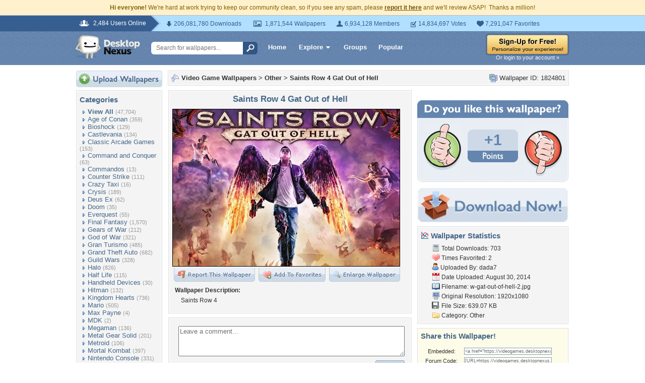

--- FILE ---
content_type: text/html; charset=UTF-8
request_url: https://videogames.desktopnexus.com/wallpaper/1824801/
body_size: 10484
content:
<!DOCTYPE HTML PUBLIC "-//W3C//DTD HTML 4.01 Transitional//EN" "http://www.w3.org/TR/html4/loose.dtd">
<html xmlns="https://www.w3.org/1999/xhtml" xml:lang="en">
    <head>
        <meta http-equiv="Content-Type" content="text/html;charset=UTF-8" />
        <meta http-equiv="Content-Language" content="en-us" />
        <meta name="p:domain_verify" content="8bbc536549de48fea0b978a97469975b"/>
        <meta name="csrf-token" content="ce2fbee25243902cdf6946f10329413c71d3f6ef07df3ea5e047d5f7395745a3">
        <link rel="shortcut icon" href="https://static.desktopnexus.com/images/favicon.ico" />
        <link rel="search" type="application/opensearchdescription+xml" title="Desktop Nexus" href="https://www.desktopnexus.com/opensearch.xml">
        <link rel="stylesheet" type="text/css" href="https://static.desktopnexus.com/css/dnexus.6.css?v=55" />
        <link rel="stylesheet" type="text/css" href="https://static.desktopnexus.com/css/dnexus-v4.css?v=116" />
        <link rel="stylesheet" type="text/css" href="https://static.desktopnexus.com/css/wallpaper.css?v=1" />

        <meta property="fb:page_id" content="79283502085" />

        <script language="javascript" src="https://ajax.googleapis.com/ajax/libs/jquery/1.8/jquery.min.js"></script>
<link rel="stylesheet" href="https://ajax.googleapis.com/ajax/libs/jqueryui/1.9.2/themes/redmond/jquery-ui.css" type="text/css" media="all" />
<script src="https://ajax.googleapis.com/ajax/libs/jqueryui/1.9.2/jquery-ui.min.js" type="text/javascript"></script>

<!-- Third-party libraries -->
<script language="javascript" src="https://unpkg.com/mustache@4.2.0/mustache.min.js"></script>

<!-- Core modules -->
<script language="javascript" src="https://static.desktopnexus.com/js/modules/sanitizer.js?v=3"></script>
<script language="javascript" src="https://static.desktopnexus.com/js/modules/modal.js?v=2"></script>
<script language="javascript" src="https://static.desktopnexus.com/js/core/api.js?v=11"></script>
<script language="javascript" src="https://static.desktopnexus.com/js/dialog-manager.js?v=15"></script>
<script language="javascript" src="https://static.desktopnexus.com/js/dnexus.js?v=7"></script>

<!-- SparkVault Passwordless Auth SDK (guests only) -->
<script>
function sparkvault_success(response) {
    // Handle successful authentication
    console.log('SparkVault success response:', response);
    if (response && response.redirectUrl) {
        window.location.href = response.redirectUrl;
    } else if (response && response.needsSignup) {
        window.location.href = 'https://www.desktopnexus.com/signup';
    } else {
        window.location.href = 'https://my.desktopnexus.com/account';
    }
}
function sparkvault_error(error) {
    console.error('SparkVault error:', error);
    alert('Authentication failed. Please try again.');
}
</script>
<script
    async
    src="https://cdn.sparkvault.com/sdk/v1/sparkvault.js"
    data-account-id="acc_019b90d81a3b7010a014c887801c515e"
    data-attach-selector=".js-sparkvault-auth"
    data-success-url="https://www.desktopnexus.com/auth/verify-sparkvault-token"
    data-success-function="sparkvault_success"
    data-error-function="sparkvault_error"
></script>


        <title>Saints Row 4 Gat Out of Hell - Other & Video Games Background Wallpapers on Desktop Nexus (Image 1824801)</title>
<meta name="description" content="Saints Row 4 Gat Out of Hell. Download free Other wallpapers and desktop backgrounds!">
<meta name="keywords" content="Saints Row 4 Gat Out of Hell, Saints Row 4 Gat Out of Hell wallpaper, Saints Row 4 Gat Out of Hell background, game, gat out of hell, ps3, ps4, saints row 4, xbox 360, xbox one">
<meta property="og:title" content="Saints Row 4 Gat Out of Hell - Desktop Nexus Wallpapers" />
<meta property="og:type" content="website" />
<meta property="og:url" content="//videogames.desktopnexus.com/wallpaper/1824801/" />
<meta property="og:image" content="//assets.desktopnexus.com/9397585e-d460-406e-0d08-73442be45d00/preview" />
<meta property="og:site_name" content="Desktop Nexus Wallpapers" />
<meta property="fb:admins" content="4923383" />
<link rel="stylesheet" href="https://static.desktopnexus.com/css/wallpaper.css?v=7" type="text/css" media="all" />
<script src="https://static.desktopnexus.com/js/viewpaper.js?v=10" type="text/javascript"></script>
<link rel="stylesheet" href="https://static.desktopnexus.com/css/select2.css?v=1" type="text/css" media="all" />
<script src="https://static.desktopnexus.com/js/select2.js" type="text/javascript"></script>

    </head>
    <body>

        <!--googleoff: all-->
        <div style="font-size: 9pt; color: #826200; background-color: #FFF1CB; text-align: center; padding: 8px 3px;">
            <strong>Hi everyone!</strong> We're hard at work trying to keep our community clean, so if you see any spam, please <a href="/report-spam" class="uline" rel="nofollow" style="color: rgb(112, 85, 0); font-weight: bold;">report it here</a> and we'll review ASAP!&nbsp; Thanks a million!
        </div>
        <!--googleon: all-->

        <div id="v4HeaderTop">
            <div class="holder">
                <span><em>2,484 Users Online</em></span>
                <div class="holder">
                    <div class="contents">
                        <ul class="info-list">
                            <li class="downloads"><strong></strong> 206,081,780 Downloads</li>
                            <li class="wallpapers"><strong></strong> 1,871,544 Wallpapers</li>
                            <li class="members"><strong></strong> 6,934,128 Members</li>
                            <li class="votes"><strong></strong> 14,834,697 Votes</li>
                            <li class="favorites"><strong></strong> 7,291,047 Favorites</li>
                        </ul>
                    </div>
                </div>
            </div>
        </div>

        <div id="v4Header">
            <div class="holder">

                <a href="https://www.desktopnexus.com/" id="dnlogo" title="Desktop Nexus Wallpapers">Desktop Nexus Wallpapers</a>

                <form id="searchForm" action="https://www.desktopnexus.com/search-bounce" method="GET">
                    <input type="text" name="q" value="" placeholder="Search for wallpapers..." />
                    <input id="topSearchBtn" type="submit" value="" />
                </form>

                <div class="navLinks">
                    <a href="https://www.desktopnexus.com/" class="hlink">Home</a>

                    <div class="dropdownContainer" id="headerGalleryDropdown">
    <a href="https://www.desktopnexus.com/galleries/" class="dropdownLink">Explore<span class="dropArrow"></span></a>
    <div id="popupBrowseGalleriesBox" class="galleriesListBlock dropdownContent">
        <strong>Wallpaper Galleries:</strong>
        <a class="gicon-abstract" href="https://abstract.desktopnexus.com" title="Abstract Wallpapers">Abstract</a><a class="gicon-aircraft" href="https://aircraft.desktopnexus.com" title="Aircraft Wallpapers">Aircraft</a><a class="gicon-animals" href="https://animals.desktopnexus.com" title="Animal Wallpapers">Animals</a><a class="gicon-anime" href="https://anime.desktopnexus.com" title="Anime Wallpapers">Anime</a><a class="gicon-architecture" href="https://architecture.desktopnexus.com" title="Architecture Wallpapers">Architecture</a><a class="gicon-boats" href="https://boats.desktopnexus.com" title="Boat Wallpapers">Boats</a><a class="gicon-cars" href="https://cars.desktopnexus.com" title="Car Wallpapers">Cars</a><a class="gicon-entertainment" href="https://entertainment.desktopnexus.com" title="Entertainment Wallpapers">Entertainment</a><a class="gicon-motorcycles" href="https://motorcycles.desktopnexus.com" title="Motorcycle Wallpapers">Motorcycles</a><a class="gicon-nature" href="https://nature.desktopnexus.com" title="Nature Wallpapers">Nature</a><a class="gicon-people" href="https://people.desktopnexus.com" title="People Wallpapers">People</a><a class="gicon-space" href="https://space.desktopnexus.com" title="Space Wallpapers">Space</a><a class="gicon-sports" href="https://sports.desktopnexus.com" title="Sport Wallpapers">Sports</a><a class="gicon-technology" href="https://technology.desktopnexus.com" title="Technology Wallpapers">Technology</a><a class="gicon-videogames" href="https://videogames.desktopnexus.com" title="Video Game Wallpapers">Video Games</a>
    </div>
</div>
                    <a href="https://www.desktopnexus.com/groups/" class="hlink">Groups</a>
                    <a href="https://www.desktopnexus.com/all/" class="hlink">Popular</a>
                </div>

                                    <div class="rightSide">
                        <a href="javascript:void(0)" class="js-sparkvault-auth"><img src="https://static.desktopnexus.com/images/global/sign-up-yellow.png" alt="Sign-Up For Free!" style="border:0;" /></a>
                        <a class="headerLoginLink js-sparkvault-auth" href="javascript:void(0)">Or login to your account &raquo;</a>
                    </div>
                
            </div>
        </div>

        <div id="mainContentWrapper" style="width: 980px; margin: 0 auto;">

                    <table style="border:0; border-collapse:collapse; border-spacing:0; width:100%;">
            <tr>
                <td id="leftcolumn" style="vertical-align:top;">
                    
<div style="padding-bottom: 6px"><a href="javascript:void(0)" class="js-sparkvault-auth"><img src="https://static.desktopnexus.com/images/upload.gif" style="border:0;" alt="Upload Wallpapers" /></a></div>

    <div class="rbox">
    <div class="rboxInner sidenavBox">

    <h3>Categories</h3>

    
    <a class="sidenavcat_link sidenavcat_link_home bullet_link" href="https://videogames.desktopnexus.com/all/" title="Video Game Wallpapers">View All</a> <span class="sidenavcat_count">(47,704)</span><br />

                 <a class="sidenavcat_link bullet_link" href="https://videogames.desktopnexus.com/cat/age-of-conan/" title="Age of Conan Wallpapers">Age of Conan</a> <span>(359)</span><br />
                         <a class="sidenavcat_link bullet_link" href="https://videogames.desktopnexus.com/cat/bioshock/" title="Bioshock Wallpapers">Bioshock</a> <span>(129)</span><br />
                         <a class="sidenavcat_link bullet_link" href="https://videogames.desktopnexus.com/cat/castlevania/" title="Castlevania Wallpapers">Castlevania</a> <span>(134)</span><br />
                         <a class="sidenavcat_link bullet_link" href="https://videogames.desktopnexus.com/cat/classic-arcade-games/" title="Classic Arcade Games Wallpapers">Classic Arcade Games</a> <span>(153)</span><br />
                         <a class="sidenavcat_link bullet_link" href="https://videogames.desktopnexus.com/cat/command-and-conquer/" title="Command and Conquer Wallpapers">Command and Conquer</a> <span>(63)</span><br />
                         <a class="sidenavcat_link bullet_link" href="https://videogames.desktopnexus.com/cat/commandos/" title="Commandos Wallpapers">Commandos</a> <span>(13)</span><br />
                         <a class="sidenavcat_link bullet_link" href="https://videogames.desktopnexus.com/cat/counter-strike/" title="Counter Strike Wallpapers">Counter Strike</a> <span>(111)</span><br />
                         <a class="sidenavcat_link bullet_link" href="https://videogames.desktopnexus.com/cat/crazy-taxi/" title="Crazy Taxi Wallpapers">Crazy Taxi</a> <span>(16)</span><br />
                         <a class="sidenavcat_link bullet_link" href="https://videogames.desktopnexus.com/cat/crysis/" title="Crysis Wallpapers">Crysis</a> <span>(189)</span><br />
                         <a class="sidenavcat_link bullet_link" href="https://videogames.desktopnexus.com/cat/deus-ex/" title="Deus Ex Wallpapers">Deus Ex</a> <span>(62)</span><br />
                         <a class="sidenavcat_link bullet_link" href="https://videogames.desktopnexus.com/cat/doom/" title="Doom Wallpapers">Doom</a> <span>(35)</span><br />
                         <a class="sidenavcat_link bullet_link" href="https://videogames.desktopnexus.com/cat/everquest/" title="Everquest Wallpapers">Everquest</a> <span>(55)</span><br />
                         <a class="sidenavcat_link bullet_link" href="https://videogames.desktopnexus.com/cat/final-fantasy/" title="Final Fantasy Wallpapers">Final Fantasy</a> <span>(1,570)</span><br />
                         <a class="sidenavcat_link bullet_link" href="https://videogames.desktopnexus.com/cat/gears-of-war/" title="Gears of War Wallpapers">Gears of War</a> <span>(212)</span><br />
                         <a class="sidenavcat_link bullet_link" href="https://videogames.desktopnexus.com/cat/god-of-war/" title="God of War Wallpapers">God of War</a> <span>(321)</span><br />
                         <a class="sidenavcat_link bullet_link" href="https://videogames.desktopnexus.com/cat/gran-turismo/" title="Gran Turismo Wallpapers">Gran Turismo</a> <span>(485)</span><br />
                         <a class="sidenavcat_link bullet_link" href="https://videogames.desktopnexus.com/cat/grand-theft-auto/" title="Grand Theft Auto Wallpapers">Grand Theft Auto</a> <span>(682)</span><br />
                         <a class="sidenavcat_link bullet_link" href="https://videogames.desktopnexus.com/cat/guild-wars/" title="Guild Wars Wallpapers">Guild Wars</a> <span>(328)</span><br />
                         <a class="sidenavcat_link bullet_link" href="https://videogames.desktopnexus.com/cat/halo/" title="Halo Wallpapers">Halo</a> <span>(826)</span><br />
                         <a class="sidenavcat_link bullet_link" href="https://videogames.desktopnexus.com/cat/half-life/" title="Half Life Wallpapers">Half Life</a> <span>(115)</span><br />
                         <a class="sidenavcat_link bullet_link" href="https://videogames.desktopnexus.com/cat/handheld-devices/" title="Handheld Devices Wallpapers">Handheld Devices</a> <span>(30)</span><br />
                         <a class="sidenavcat_link bullet_link" href="https://videogames.desktopnexus.com/cat/hitman/" title="Hitman Wallpapers">Hitman</a> <span>(132)</span><br />
                         <a class="sidenavcat_link bullet_link" href="https://videogames.desktopnexus.com/cat/kingdom-hearts/" title="Kingdom Hearts Wallpapers">Kingdom Hearts</a> <span>(736)</span><br />
                         <a class="sidenavcat_link bullet_link" href="https://videogames.desktopnexus.com/cat/mario/" title="Mario Wallpapers">Mario</a> <span>(505)</span><br />
                         <a class="sidenavcat_link bullet_link" href="https://videogames.desktopnexus.com/cat/max-payne/" title="Max Payne Wallpapers">Max Payne</a> <span>(4)</span><br />
                         <a class="sidenavcat_link bullet_link" href="https://videogames.desktopnexus.com/cat/mdk/" title="MDK Wallpapers">MDK</a> <span>(2)</span><br />
                         <a class="sidenavcat_link bullet_link" href="https://videogames.desktopnexus.com/cat/megaman/" title="Megaman Wallpapers">Megaman</a> <span>(136)</span><br />
                         <a class="sidenavcat_link bullet_link" href="https://videogames.desktopnexus.com/cat/metal-gear-solid/" title="Metal Gear Solid Wallpapers">Metal Gear Solid</a> <span>(201)</span><br />
                         <a class="sidenavcat_link bullet_link" href="https://videogames.desktopnexus.com/cat/metroid/" title="Metroid Wallpapers">Metroid</a> <span>(106)</span><br />
                         <a class="sidenavcat_link bullet_link" href="https://videogames.desktopnexus.com/cat/mortal-kombat/" title="Mortal Kombat Wallpapers">Mortal Kombat</a> <span>(397)</span><br />
                         <a class="sidenavcat_link bullet_link" href="https://videogames.desktopnexus.com/cat/nintendo-console/" title="Nintendo Console Wallpapers">Nintendo Console</a> <span>(331)</span><br />
                         <a class="sidenavcat_link bullet_link" href="https://videogames.desktopnexus.com/cat/parasite-eve/" title="Parasite Eve Wallpapers">Parasite Eve</a> <span>(47)</span><br />
                         <a class="sidenavcat_link bullet_link" href="https://videogames.desktopnexus.com/cat/playstation-console/" title="Playstation Console Wallpapers">Playstation Console</a> <span>(455)</span><br />
                         <a class="sidenavcat_link bullet_link" href="//anime.desktopnexus.com/cat/pokemon/" title="Pokemon Wallpapers">Pokemon</a> <span>(Link)</span><br />
                         <a class="sidenavcat_link bullet_link" href="https://videogames.desktopnexus.com/cat/quake/" title="Quake Wallpapers">Quake</a> <span>(20)</span><br />
                         <a class="sidenavcat_link bullet_link" href="https://videogames.desktopnexus.com/cat/ragnarok-online/" title="Ragnarok Online Wallpapers">Ragnarok Online</a> <span>(98)</span><br />
                         <a class="sidenavcat_link bullet_link" href="https://videogames.desktopnexus.com/cat/resident-evil/" title="Resident Evil Wallpapers">Resident Evil</a> <span>(526)</span><br />
                         <a class="sidenavcat_link bullet_link" href="https://videogames.desktopnexus.com/cat/sonic/" title="Sonic Wallpapers">Sonic</a> <span>(420)</span><br />
                         <a class="sidenavcat_link bullet_link" href="https://videogames.desktopnexus.com/cat/soul-calibur/" title="Soul Calibur Wallpapers">Soul Calibur</a> <span>(258)</span><br />
                         <a class="sidenavcat_link bullet_link" href="https://videogames.desktopnexus.com/cat/starcraft/" title="Starcraft Wallpapers">Starcraft</a> <span>(142)</span><br />
                         <a class="sidenavcat_link bullet_link" href="https://videogames.desktopnexus.com/cat/star-wars/" title="Star Wars Wallpapers">Star Wars</a> <span>(284)</span><br />
                         <a class="sidenavcat_link bullet_link" href="https://videogames.desktopnexus.com/cat/street-fighter/" title="Street Fighter Wallpapers">Street Fighter</a> <span>(621)</span><br />
                         <a class="sidenavcat_link bullet_link" href="https://videogames.desktopnexus.com/cat/team-fortress/" title="Team Fortress Wallpapers">Team Fortress</a> <span>(129)</span><br />
                         <a class="sidenavcat_link bullet_link" href="https://videogames.desktopnexus.com/cat/tekken/" title="Tekken Wallpapers">Tekken</a> <span>(282)</span><br />
                         <a class="sidenavcat_link bullet_link" href="https://videogames.desktopnexus.com/cat/the-sims/" title="The Sims Wallpapers">The Sims</a> <span>(127)</span><br />
                         <a class="sidenavcat_link bullet_link" href="https://videogames.desktopnexus.com/cat/theif/" title="Theif Wallpapers">Theif</a> <span>(12)</span><br />
                         <a class="sidenavcat_link bullet_link" href="https://videogames.desktopnexus.com/cat/tomb-raider/" title="Tomb Raider Wallpapers">Tomb Raider</a> <span>(718)</span><br />
                         <a class="sidenavcat_link bullet_link" href="https://videogames.desktopnexus.com/cat/unreal-tournament/" title="Unreal Tournament Wallpapers">Unreal Tournament</a> <span>(29)</span><br />
                         <a class="sidenavcat_link bullet_link" href="https://videogames.desktopnexus.com/cat/warcraft-series/" title="Warcraft Series Wallpapers">Warcraft Series</a> <span>(123)</span><br />
                         <a class="sidenavcat_link bullet_link" href="https://videogames.desktopnexus.com/cat/world-of-warcraft/" title="World of Warcraft Wallpapers">World of Warcraft</a> <span>(675)</span><br />
                         <a class="sidenavcat_link bullet_link" href="https://videogames.desktopnexus.com/cat/xbox/" title="XBox Wallpapers">XBox</a> <span>(777)</span><br />
                         <a class="sidenavcat_link bullet_link" href="https://videogames.desktopnexus.com/cat/zelda/" title="Zelda Wallpapers">Zelda</a> <span>(757)</span><br />
                         <a class="sidenavcat_link bullet_link" href="https://videogames.desktopnexus.com/cat/other/" title="Other Wallpapers">Other</a> <span>(32,767)</span><br />
            
    </div>
    </div>


<div class="rbox">
<div class="rboxInner whosOnlineBox">

    Downloads: <b>206,081,780</b><br />
            Video Game Walls: <b>42,483</b><br />
        All Wallpapers: <b>1,871,544</b><br />
    Tag Count: <b>356,266</b><br />
    Comments: <b>2,140,956</b><br />
    Members: <b>6,934,128</b><br />
    Votes: <b>14,834,697</b><br />
    <br />

        <b>2,484</b> Guests and <b>0</b> Members Online<br />
    <br />
    Most users ever online was 19580 on 12/21/25.

</div></div>

<form action="https://www.desktopnexus.com/newsletter/subscribe" method="POST">
<input type="hidden" name="_csrf_token" value="ce2fbee25243902cdf6946f10329413c71d3f6ef07df3ea5e047d5f7395745a3"><div class="rbox"><div class="rboxInner" style="font-size: 8pt; text-align: center;">
    Get your weekly helping of <span style="color: #48668C; font-weight: bold; font-style: italic;">fresh</span> wallpapers!<br />
    <div style="padding: 8px 0">
                <label for="newsletter_email" class="visually-hidden">Email Address</label>
        <input type="email" id="newsletter_email" class="emailtextbox js-select-on-focus" name="email" value="Email Address" aria-label="Email Address" /><br />
    </div>
    <input type="image" name="submit" src="https://static.desktopnexus.com/images/signmeup.gif" style="border:0;" alt="Sign Me Up!" />
</div></div>
</form>

<div class="rbox"><div class="rboxInner">
    <div style="text-align:right; height: 98px">
    <a href="https://www.desktopnexus.com/contact/" title="Contact Us"><img src="https://static.desktopnexus.com/images/welisten.gif" style="border:0;" alt="Leave us feedback!"></a>
    </div>
</div></div>

<div style="padding-bottom: 6px"><a href="https://www.desktopnexus.com/donate/"><img src="https://static.desktopnexus.com/images/support.gif" style="border:0;" alt="Support This Site" /></a></div>

<script>
(function() {
    document.querySelectorAll('.js-select-on-focus').forEach(function(el) {
        el.addEventListener('focus', function() { this.select(); });
    });
})();
</script>
                </td><td id="middlecolumn" style="vertical-align:top;">
        
        <!-- BEGIN CONTENT -->
        
<script>
    var wallpaperid = 1824801;
    var current_points = 1;
    var current_vote = "";

    $(function(){
        if(window.location.hash == "#report")
            shadeDivPopup('reportViolation', wallpaperid);
    });
</script>


<div class="rbox"><div class="rboxInner" style="font-weight: bold; padding: 5px;">
    <div style="display: inline; float: right; font-weight: normal">
        <img src="https://static.desktopnexus.com/images/view-all-wallpapers.gif" style="vertical-align:top; border:0" alt="">
        Wallpaper ID: 1824801    </div>

    <img src="https://static.desktopnexus.com/images/gicon-videogames.gif" style="vertical-align:top; border:0" alt="">
    <a href="https://videogames.desktopnexus.com" title="Video Game Wallpapers">Video Game Wallpapers</a> &gt;
    <a href="https://videogames.desktopnexus.com/cat/other/" title="Other Wallpaper">Other</a> &gt;
    <a href="https://videogames.desktopnexus.com/wallpaper/1824801/">Saints Row 4 Gat Out of Hell</a>


    <div id="brd-crumbs" xmlns:v="https://rdf.data-vocabulary.org/#" style="display: none;">
        <ul itemprop="breadcrumb">
            <li typeof="v:Breadcrumb"><a href="/" title="Free Background Images" rel="v:url" property="v:title">Free Background Images</a></li>
            <li typeof="v:Breadcrumb"><a href="https://videogames.desktopnexus.com/" title="Free Video Game Background Images" rel="v:url" property="v:title">Free Video Game Background Images</a></li>
            <li typeof="v:Breadcrumb"><a href="https://videogames.desktopnexus.com/cat/other/" title="Other Backgrounds &amp; Wallpapers" rel="v:url" property="v:title">Other Backgrounds &amp; Wallpapers</a></li>
        </ul>
    </div>

</div></div>


    <div style="margin-bottom: 8px;">
        <!-- Ad slot for non-logged in users -->
    </div>


<table style="border:0; border-collapse:collapse; border-spacing:0; width:100%">
<tr>
    <td style="vertical-align:top; padding-right: 10px; width: 490px;">
    <!-- Begin left column -->

    <div class="rbox"><div class="rboxInner" style="padding: 5px; max-width: 480px; overflow: hidden; word-wrap: break-word; overflow-wrap: break-word;">
    <div style="text-align:center; margin-bottom: 6px">
        <h1 class="wallpaperTitle">Saints Row 4 Gat Out of Hell</h1>
        <table style="border:0; border-collapse:collapse; border-spacing:0">
        <tr><td>
        <a href="/get/1824801/?t=u7jf8gob3drthhajes6g084rr03eeb5150afc646c6f854396f7d301da4" rel="nofollow" style="outline: none"><img id="bigthumb" src="https://assets.desktopnexus.com/9397585e-d460-406e-0d08-73442be45d00/preview" style="border:1px solid #000000; max-width: 450px;" alt="Saints Row 4 Gat Out of Hell - game, gat out of hell, ps3, ps4, saints row 4, xbox 360, xbox one" /></a>        </td></tr>
        <tr><td style="text-align:right">
            <span style="padding-right: 3px">
                <a href="javascript:void(0);" class="js-sparkvault-auth" style="outline: none"><img id="flagwalllink" src="https://static.desktopnexus.com/images/reportwallpapertab.gif" style="border:0" alt="Flag This Wallpaper" /></a>
            </span>
            <span style="padding-right: 3px">
                <a href="javascript:void(0);" class="js-sparkvault-auth" style="outline: none"><img id="addfavslink" src="https://static.desktopnexus.com/images/addtofavoritestab.gif" style="border:0" alt="Add to Favorites" /></a>
            </span>
            <a href="/get/1824801/?t=u7jf8gob3drthhajes6g084rr03eeb5150afc646c6f854396f7d301da4" rel="nofollow" style="outline: none"><img src="https://static.desktopnexus.com/images/enlarge.gif" style="border:0" alt="Enlarge Wallpaper" /></a>

            <div id="addtofavoritespopup"></div>

        </td></tr>
        </table>

                    <div style="text-align:left; padding: 6px 2px 6px 6px; font-size: 9pt; max-width: 470px; overflow: hidden; word-wrap: break-word; overflow-wrap: break-word;">
            <div style="padding-bottom: 6px; font-weight: bold;">Wallpaper Description:</div>
                <div style="padding-left: 12px">
                    Saints Row 4                </div>
            </div>
        

        <div style="display: none;">
          <div itemscope itemtype="https://data-vocabulary.org/Review">
            <span itemprop="itemreviewed">dada7</span>
            Uploaded by <span itemprop="reviewer">dada7</span> on
            <time itemprop="dtreviewed" datetime="2014-08-30">Aug 30, 2014</time>.
            <span itemprop="summary">Saints Row 4 Gat Out of Hell - Desktop Nexus Video Games</span>
            <span itemprop="description">Download free wallpapers and background images: Saints Row 4 Gat Out of Hell. Desktop Nexus Video Games background ID 1824801.  Saints Row 4</span>
            <span itemprop="rating">4.1</span>
          </div>
        </div>


    </div>
    </div></div>


    


    


    <!-- COMMENTS -->
    <div class="rbox"><div class="rboxInner rboxInnerEqualSides">

        <div style="padding: 0 0 8px 0">
        <a name="postcommentform"></a>

            <form id="commentform" action="/postcomment" method="post">
            <input type="hidden" name="_csrf_token" value="ce2fbee25243902cdf6946f10329413c71d3f6ef07df3ea5e047d5f7395745a3">            <input type="hidden" name="type" value="wallpaper">
            <input type="hidden" name="id" value="1824801">

            <table style="border:0; border-collapse:separate; border-spacing:6px; width:100%; padding-left: 6px">
            <tr>
            <td style="vertical-align:top">
                <textarea name="commentarea" id="commentarea" class="DNRichText" style="height: 60px; color: #707070; width: 100%; max-width: 470px; box-sizing: border-box;">Leave a comment...</textarea>

                <div style="padding-top: 8px">
                                        <div style="float: right;">
                                                    <a href="javascript:void(0);" class="js-sparkvault-auth"><img src="https://static.desktopnexus.com/images/submit.gif" style="border:0" alt="Submit" /></a>
                                            </div>
                </div>
            </td></tr>
            </table>

            </form>
        </div>


        

                    <div class="lightbluebox"><div class="lightblueboxInner" style="text-align:center">
            <br /><strong>This wallpaper has no comments yet. &nbsp;Be the first!</strong><br /><br />
            </div></div>
        
        </div></div>


        <!-- End left column -->
    </td><td style="vertical-align:top; width: 300px">
    <!-- Begin right column -->


        <!-- Wallpaper Sidebar Top Ad -->
        <div style="text-align:center; margin-bottom: 20px;">
            <script async src="https://pagead2.googlesyndication.com/pagead/js/adsbygoogle.js?client=ca-pub-7574550554629767" crossorigin="anonymous"></script>
<style>
.ad-container {
    transition: opacity 0.3s ease, max-height 0.3s ease;
    overflow: hidden;
}
.ad-container.ad-collapsed {
    opacity: 0;
    max-height: 0 !important;
    margin: 0 !important;
    padding: 0 !important;
}
</style><script>
(function() {
    function collapseAdContainer(container) {
        container.classList.add('ad-collapsed');
        // Also hide parent wrapper if it's just a styling div for centering
        var parent = container.parentElement;
        if (parent && parent.children.length === 1) {
            var style = window.getComputedStyle(parent);
            if (style.textAlign === 'center' || parent.style.textAlign === 'center') {
                parent.style.display = 'none';
            }
        }
    }

    // Check ads after page load + delay for ad network response
    function checkAds() {
        document.querySelectorAll('.ad-container:not(.ad-collapsed)').forEach(function(container) {
            var ins = container.querySelector('ins.adsbygoogle');
            if (!ins) return;

            // Check if ad loaded: AdSense sets data-ad-status or adds content
            var status = ins.getAttribute('data-ad-status');
            var hasIframe = ins.querySelector('iframe') !== null;
            var hasHeight = ins.offsetHeight > 10;

            // If status is 'unfilled' or no iframe/content after timeout, collapse
            if (status === 'unfilled' || (!hasIframe && !hasHeight)) {
                collapseAdContainer(container);
            }
        });
    }

    // Run check after ads have had time to load (3 seconds)
    if (document.readyState === 'complete') {
        setTimeout(checkAds, 3000);
    } else {
        window.addEventListener('load', function() {
            setTimeout(checkAds, 3000);
        });
    }

    // Also observe for ad status changes (faster detection)
    var observer = new MutationObserver(function(mutations) {
        mutations.forEach(function(mutation) {
            if (mutation.type === 'attributes' &&
                mutation.attributeName === 'data-ad-status') {
                var ins = mutation.target;
                if (ins.getAttribute('data-ad-status') === 'unfilled') {
                    var container = ins.closest('.ad-container');
                    if (container) {
                        collapseAdContainer(container);
                    }
                }
            }
        });
    });

    // Start observing when DOM is ready
    function startObserving() {
        document.querySelectorAll('ins.adsbygoogle').forEach(function(ins) {
            observer.observe(ins, { attributes: true });
        });
    }

    if (document.readyState === 'loading') {
        document.addEventListener('DOMContentLoaded', startObserving);
    } else {
        startObserving();
    }
})();
</script><div class="ad-container" data-ad-slot="8709167737">
<!-- DN View Wallpaper Sidebar Top -->
<ins class="adsbygoogle"
     style="display:inline-block;width:300px;height:250px"
     data-ad-client="ca-pub-7574550554629767"
     data-ad-slot="8709167737"></ins>
<script>(adsbygoogle = window.adsbygoogle || []).push({});</script>
</div>
        </div>


        

        

    <!-- Voting Block -->
    <div style="text-align:center">
        <img src="https://static.desktopnexus.com/images/doyoulike-top.gif" style="border:0" alt="Do you like this wallpaper?" />
        <div style="background: #E9EEF4 URL('//static.desktopnexus.com/images/doyoulike-mid.gif') repeat-y scroll top left; padding: 10px 0 2px 0;">
            <table style="border:0; border-collapse:collapse; border-spacing:0; width:100%">
            <tr>
                <td style="vertical-align:top; text-align:right; padding-right: 12px;">
                    <a href="javascript:void(0);" class="js-sparkvault-auth" data-vote-direction="up" style="outline: none"><img id="doyoulike-up" src="https://static.desktopnexus.com/images/doyoulike-thumbup.gif" style="border:0; vertical-align:middle" alt="Yes" /></a>
                </td>
                <td style="vertical-align:middle; text-align:center; width: 100px; padding-top: 10px;">
                                        <div id="doyoulike-points" style="background: #CDD9E7 url('//static.desktopnexus.com/images/doyoulike-inside-top.gif') no-repeat scroll top center; color: #6485AE; font-size: 30px; font-weight: bold; padding: 4px 0;">
                        +1                    </div>
                    <img src="https://static.desktopnexus.com/images/doyoulike-inside-bottom.gif" style="border:0" alt="" />
                    <div id="doyoulike-status" style="padding-top: 8px; font-size: 10pt; font-weight: bold; color: #E9EEF4;">&nbsp;</div>
                </td>
                <td style="vertical-align:top; text-align:left; padding-left: 12px;">
                    <a href="javascript:void(0);" class="js-sparkvault-auth" data-vote-direction="down" style="outline: none"><img id="doyoulike-down" src="https://static.desktopnexus.com/images/doyoulike-thumbdown.gif" style="border:0; vertical-align:middle" alt="No" /></a>
                </td>
            </tr>
            </table>
        </div>
        <img src="https://static.desktopnexus.com/images/doyoulike-bottom.gif" style="border:0" alt="" />
    </div>


    <div style="text-align:center; margin: 12px 0 8px 0;">
        <a class="downloadBtn" href="/get/1824801?t=u7jf8gob3drthhajes6g084rr03eeb5150afc646c6f854396f7d301da4" rel="nofollow"><img src="https://static.desktopnexus.com/images/download_now.gif" style="border:0" alt="Download It!" /></a>
    </div>


    <!-- Wallpaper Sidebar Bottom Ad -->
    <div style="text-align:center; padding-bottom: 12px;">
        <div class="ad-container" data-ad-slot="3690117330">
<!-- DN View Wallpaper Sidebar Bottom -->
<ins class="adsbygoogle"
     style="display:inline-block;width:300px;height:250px"
     data-ad-client="ca-pub-7574550554629767"
     data-ad-slot="3690117330"></ins>
<script>(adsbygoogle = window.adsbygoogle || []).push({});</script>
</div>
    </div>



    <div class="rbox"><div class="rboxInner">
    <h3><img src="https://static.desktopnexus.com/images/wallstats.gif" style="vertical-align:top" alt="" /> Wallpaper Statistics</h3>
    <div style="padding-left: 22px; font-size: 9pt; line-height: 160%;">
                <img src="https://static.desktopnexus.com/images/downloads.gif" style="vertical-align:top" alt="" />
        Total Downloads: 703<br />
        <img src="https://static.desktopnexus.com/images/heart.gif" style="vertical-align:top" alt="" />
        Times Favorited: 2<br />
        <img src="https://static.desktopnexus.com/images/user.gif" style="vertical-align:top" alt="" />
        Uploaded By: <a href="https://my.desktopnexus.com/dada7/" title="dada7">dada7</a><br />
        <img src="https://static.desktopnexus.com/images/date.gif" style="vertical-align:top" alt="" />
        Date Uploaded: August 30, 2014<br />
        <img src="https://static.desktopnexus.com/images/filename.gif" style="vertical-align:top" alt="" />
        Filename: <a style="text-decoration: none" title="saints-row-gat-out-of-hell-2.jpg">w-gat-out-of-hell-2.jpg</a><br />
        <img src="https://static.desktopnexus.com/images/monitor.gif" style="vertical-align:top" alt="" />
        Original Resolution: 1920x1080<br />
        <img src="https://static.desktopnexus.com/images/disk.gif" style="vertical-align:top" alt="" />
        File Size: 639.07 KB<br />
        <img src="https://static.desktopnexus.com/images/folder.gif" style="vertical-align:top" alt="" />
        Category: <a href="https://videogames.desktopnexus.com/cat/other/" title="Other Wallpaper">Other</a><br />
    </div>
    </div></div>




    <div class="rbox" style="margin-bottom: 8px;"><div class="rboxInner" style="padding: 5px;background-color: #fdfce8;">
        <h3>Share this Wallpaper!</h3>

        <div style="padding-left: 4px; font-size: 9pt;">
                    </div>

        <div style="text-align:center; padding: 3px;">
        <table style="border:0; border-collapse:separate; border-spacing:3px; width:95%; font-size: 8pt;">
        <tr>
            <td>Embedded:</td>
            <td><input type="text" class="sharetextbox js-select-on-focus" value="&lt;a href=&quot;https://videogames.desktopnexus.com/wallpaper/1824801/&quot;&gt;&lt;img src=&quot;https://assets.desktopnexus.com/9397585e-d460-406e-0d08-73442be45d00/preview&quot; style=&quot;border:0&quot;&gt;&lt;/a&gt;&lt;br&gt;&lt;a href=&quot;https://www.desktopnexus.com&quot; style=&quot;font-weight: bold&quot;&gt;Desktop Nexus&lt;/a&gt;: &lt;a href=&quot;https://www.desktopnexus.com&quot;&gt;Wallpapers&lt;/a&gt; &amp;gt; &lt;a href=&quot;https://videogames.desktopnexus.com&quot;&gt;Video Game Wallpapers&lt;/a&gt; &amp;gt; &lt;a href=&quot;https://videogames.desktopnexus.com/cat/other/&quot;&gt;Other Wallpaper&lt;/a&gt;" readonly></td>
        </tr>
        <tr>
            <td>Forum Code:</td>
            <td><input type="text" class="sharetextbox js-select-on-focus" value="[URL=https://videogames.desktopnexus.com/wallpaper/1824801/][IMG]https://assets.desktopnexus.com/9397585e-d460-406e-0d08-73442be45d00/preview[/IMG][/URL]" readonly></td>
        </tr>
        <tr>
            <td>Direct URL:</td>
            <td><input type="text" class="sharetextbox js-select-on-focus" value="https://videogames.desktopnexus.com/wallpaper/1824801/" readonly></td>
        </tr>
        <tr>
            <td colspan="2" style="text-align:center; font-size: 7pt; color: #777777; padding-top: 6px">(For websites and blogs, use the &quot;Embedded&quot; code)</td>
        </tr>
        </table>
        </div>
    </div></div>



    <div class="rbox"><div class="rboxInner">
        <h3><img src="https://static.desktopnexus.com/images/tagcloud.gif" style="vertical-align:top" alt="" /> Wallpaper Tags</h3>
        <div style="padding-left: 22px; font-size: 9pt; line-height: 160%;">
            <a class="taglink" href="https://www.desktopnexus.com/tag/game/" title="game Wallpapers">game</a>, <a class="taglink" href="https://www.desktopnexus.com/tag/gat-out-of-hell/" title="gat out of hell Wallpapers">gat out of hell</a>, <a class="taglink" href="https://www.desktopnexus.com/tag/ps3/" title="ps3 Wallpapers">ps3</a>, <a class="taglink" href="https://www.desktopnexus.com/tag/ps4/" title="ps4 Wallpapers">ps4</a>, <a class="taglink" href="https://www.desktopnexus.com/tag/saints-row-4/" title="saints row 4 Wallpapers">saints row 4</a>, <a class="taglink" href="https://www.desktopnexus.com/tag/xbox-360/" title="xbox 360 Wallpapers">xbox 360</a>, <a class="taglink" href="https://www.desktopnexus.com/tag/xbox-one/" title="xbox one Wallpapers">xbox one</a>        </div>
    </div></div>



    
    <!-- End right column -->
    </td>
</tr>
</table>


<script type="text/javascript" src="https://assets.pinterest.com/js/pinit.js"></script>

<script>
(function() {
    'use strict';

    // Report wallpaper button (logged-in users only - guests use js-sparkvault-auth)
    document.querySelectorAll('.js-report-wallpaper').forEach(function(el) {
        el.addEventListener('click', function(e) {
            e.preventDefault();
            if (typeof shadeDivPopup === 'function') {
                shadeDivPopup('reportViolation', wallpaperid);
            }
        });
    });

    // Delete comment buttons
    document.querySelectorAll('.js-delete-comment').forEach(function(el) {
        el.addEventListener('click', function(e) {
            e.preventDefault();
            var commentId = this.getAttribute('data-comment-id');
            if (confirm('Are you sure you want to permanently delete this comment?')) {
                window.location = 'https://www.desktopnexus.com/myaccount/deletecomment/wall/' + commentId;
            }
        });
    });

    // Vote buttons (logged-in users only - guests use js-sparkvault-auth)
    document.querySelectorAll('.js-vote-button').forEach(function(el) {
        var direction = el.getAttribute('data-vote-direction');

        el.addEventListener('click', function(e) {
            e.preventDefault();
            if (typeof voteThumbCast === 'function') {
                voteThumbCast(direction);
            }
        });

        el.addEventListener('mouseover', function() {
            if (typeof voteThumbOver === 'function') {
                voteThumbOver(direction);
            }
        });

        el.addEventListener('mouseout', function() {
            if (typeof voteThumbOut === 'function') {
                voteThumbOut(direction);
            }
        });
    });

    // Favorites button (logged-in users only - guests use js-sparkvault-auth)
    document.querySelectorAll('.js-favorites-button').forEach(function(el) {
        el.addEventListener('click', function(e) {
            e.preventDefault();
            if (typeof showFavoritesPopup === 'function') {
                showFavoritesPopup();
            }
        });
    });

    // Select on focus for share textboxes
    document.querySelectorAll('.js-select-on-focus').forEach(function(el) {
        el.addEventListener('click', function() {
            this.select();
        });
        el.addEventListener('focus', function() {
            this.select();
        });
    });
})();
</script>
        <!-- END CONTENT -->

                        </td>
            </tr>
            </table>
        
        <!-- Below Content Ad -->
        <div style="text-align: center; padding: 15px 0;">
            <div class="ad-container" data-ad-slot="2608661584">
<!-- DN Below Content Vertical Link Unit -->
<ins class="adsbygoogle"
     style="display:block"
     data-ad-client="ca-pub-7574550554629767"
     data-ad-slot="2608661584"
     data-ad-format="auto"
     data-full-width-responsive="true"></ins>
<script>(adsbygoogle = window.adsbygoogle || []).push({});</script>
</div>
        </div>

        </div>

        
<div id="footer">
<div style="text-align:center;">
<table style="border:0; border-collapse:collapse; border-spacing:0; width: 800px; margin:0 auto;">
<tr>
    <td style="vertical-align:top; text-align:left;">
        <h5>Desktop Nexus</h5>
        <hr style="border:none; border-top:1px solid #C9C9C9; width:150px; margin-left:0;" />
        <a href="https://www.desktopnexus.com/" title="Desktop Nexus Wallpapers">Home</a><br />
        <a href="https://www.desktopnexus.com/aboutus/" title="About Us">About Us</a><br />
        <a href="https://www.desktopnexus.com/all/" title="Popular Wallpapers">Popular Wallpapers</a><br />
        <a href="https://www.desktopnexus.com/tag/" title="Popular Tags">Popular Tags</a><br />
        <a href="https://www.desktopnexus.com/community/" title="Community Stats">Community Stats</a><br />
        <a href="https://www.desktopnexus.com/memberlist/all/" title="Member List">Member List</a><br />
        <a href="https://www.desktopnexus.com/contact/" title="Contact Us">Contact Us</a><br />
    </td>
    <td style="vertical-align:top; text-align:left;">
        <h5>Tags of the Moment</h5>
        <hr style="border:none; border-top:1px solid #C9C9C9; width:150px; margin-left:0;" />
                <a href="https://www.desktopnexus.com/tag/flowers/" title="Flowers">Flowers</a><br />
                <a href="https://www.desktopnexus.com/tag/garden/" title="Garden">Garden</a><br />
                <a href="https://www.desktopnexus.com/tag/church/" title="Church">Church</a><br />
                <a href="https://www.desktopnexus.com/tag/obama/" title="Obama">Obama</a><br />
                <a href="https://www.desktopnexus.com/tag/sunset/" title="Sunset">Sunset</a><br />
                <a href="https://www.desktopnexus.com/groups/thanksgiving/" title="Thanksgiving Wallpapers">Thanksgiving Wallpapers</a><br />
        <a href="https://www.desktopnexus.com/groups/christmas/" title="Christmas Wallpapers">Christmas Wallpapers</a><br />
    </td>
    <td style="vertical-align:top; text-align:left;">
        <h5>Recently Active Groups</h5>
        <hr style="border:none; border-top:1px solid #C9C9C9; width:150px; margin-left:0;" />
                                                    <a href="https://www.desktopnexus.com/groups/mwatchdog" title="Images of Mwatchdog">Mwatchdog</a><br />
                                            <a href="https://www.desktopnexus.com/groups/kranklart" title="Images of Kranklart">Kranklart</a><br />
                                            <a href="https://www.desktopnexus.com/groups/dennisyublitzmetrics" title="Images of dennisyublitzmetrics">Dennisyublitzmetrics</a><br />
                                            <a href="https://www.desktopnexus.com/groups/tradesoft1" title="Images of Tradesoft1">Tradesoft1</a><br />
                                            <a href="https://www.desktopnexus.com/groups/tradesoft" title="Images of Tradesoft">Tradesoft</a><br />
                                            <a href="https://www.desktopnexus.com/groups/world-with-special-bonds" title="Images of World with special bonds">World With Special Bonds</a><br />
                                            <a href="https://www.desktopnexus.com/groups/worlds-greatest-artists" title="Images of Worlds greatest artists">Worlds Greatest Artists</a><br />
                        </td>
    <td style="vertical-align:top; text-align:left;">
        <div style="padding: 0 0 8px 2px;">
            <a href="https://www.facebook.com/DesktopNexus" target="_blank" title="Find us on Facebook"><img src="https://static.desktopnexus.com/images/footer_facebook.gif" style="border:0;" alt="Find us on Facebook" /></a>
        </div>
    </td>
</tr>
</table>


<div style="height: 8px;"></div>
<hr style="border:none; border-top:1px solid #C9C9C9; margin:0 auto;" />
<div style="height: 8px;"></div>


<div style="padding-bottom: 6px; font-size: 8pt;">
    <a href="https://www.desktopnexus.com/privacy/" rel="nofollow" title="Privacy Policy">Privacy Policy</a> |
    <a href="https://www.desktopnexus.com/tos/" rel="nofollow" title="Terms of Service">Terms of Service</a> |
    <a href="https://www.desktopnexus.com/partnerships/" title="Partnerships">Partnerships</a> |
    <a href="https://www.desktopnexus.com/dmca/" rel="nofollow" title="DMCA Copyright">DMCA Copyright Violation</a>
</div>


<div style="font-size: 8pt">
&copy;2026 <a href="https://www.desktopnexus.com/" style="color: #666666">Desktop Nexus</a> - All rights reserved.
<br />
Page rendered with 7 queries (and 1 cached) in 0.088 seconds from server 146.</div>
</div></div>

        <!-- Legacy shadePopupDiv removed - modern Modal component creates own <dialog> elements -->

        
    <script>(function(){function c(){var b=a.contentDocument||a.contentWindow.document;if(b){var d=b.createElement('script');d.innerHTML="window.__CF$cv$params={r:'9c3957279d765aae',t:'MTc2OTM2MDU2OQ=='};var a=document.createElement('script');a.src='/cdn-cgi/challenge-platform/scripts/jsd/main.js';document.getElementsByTagName('head')[0].appendChild(a);";b.getElementsByTagName('head')[0].appendChild(d)}}if(document.body){var a=document.createElement('iframe');a.height=1;a.width=1;a.style.position='absolute';a.style.top=0;a.style.left=0;a.style.border='none';a.style.visibility='hidden';document.body.appendChild(a);if('loading'!==document.readyState)c();else if(window.addEventListener)document.addEventListener('DOMContentLoaded',c);else{var e=document.onreadystatechange||function(){};document.onreadystatechange=function(b){e(b);'loading'!==document.readyState&&(document.onreadystatechange=e,c())}}}})();</script><script defer src="https://static.cloudflareinsights.com/beacon.min.js/vcd15cbe7772f49c399c6a5babf22c1241717689176015" integrity="sha512-ZpsOmlRQV6y907TI0dKBHq9Md29nnaEIPlkf84rnaERnq6zvWvPUqr2ft8M1aS28oN72PdrCzSjY4U6VaAw1EQ==" data-cf-beacon='{"version":"2024.11.0","token":"ffda49ab15aa410ba84203f4badd0b49","server_timing":{"name":{"cfCacheStatus":true,"cfEdge":true,"cfExtPri":true,"cfL4":true,"cfOrigin":true,"cfSpeedBrain":true},"location_startswith":null}}' crossorigin="anonymous"></script>
</body>
</html>


--- FILE ---
content_type: text/html; charset=utf-8
request_url: https://www.google.com/recaptcha/api2/aframe
body_size: 250
content:
<!DOCTYPE HTML><html><head><meta http-equiv="content-type" content="text/html; charset=UTF-8"></head><body><script nonce="zOIgj50ezvTNA9fOQBcZAA">/** Anti-fraud and anti-abuse applications only. See google.com/recaptcha */ try{var clients={'sodar':'https://pagead2.googlesyndication.com/pagead/sodar?'};window.addEventListener("message",function(a){try{if(a.source===window.parent){var b=JSON.parse(a.data);var c=clients[b['id']];if(c){var d=document.createElement('img');d.src=c+b['params']+'&rc='+(localStorage.getItem("rc::a")?sessionStorage.getItem("rc::b"):"");window.document.body.appendChild(d);sessionStorage.setItem("rc::e",parseInt(sessionStorage.getItem("rc::e")||0)+1);localStorage.setItem("rc::h",'1769360591311');}}}catch(b){}});window.parent.postMessage("_grecaptcha_ready", "*");}catch(b){}</script></body></html>